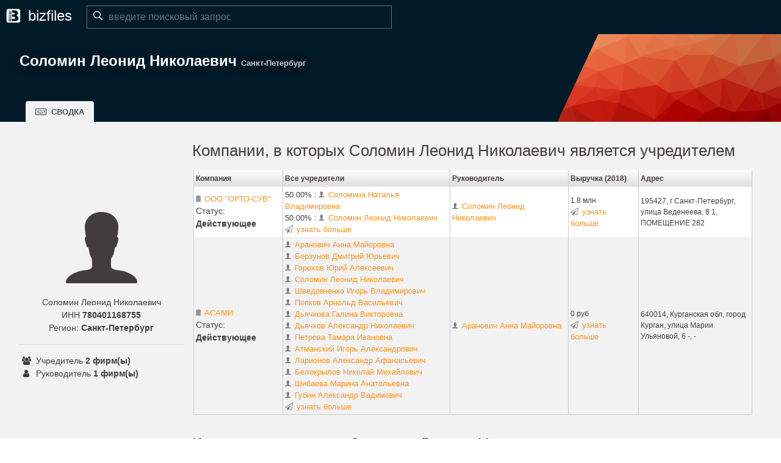

--- FILE ---
content_type: text/html; charset=utf-8
request_url: https://www.bizfiles.ru/d/person/780401168755/info
body_size: 6650
content:
<!DOCTYPE html>
<html lang="ru">
<head>
        <link rel="apple-touch-icon" sizes="180x180" href="/assets/img/favicon/apple-touch-icon.png?v=zXbWKYdvX2">
        <link rel="icon" type="image/png" sizes="32x32" href="/assets/img/favicon/favicon-32x32.png?v=zXbWKYdvX2">
        <link rel="icon" type="image/png" sizes="16x16" href="/assets/img/favicon/favicon-16x16.png?v=zXbWKYdvX2">
        <link rel="manifest" href="/assets/img/favicon/site.webmanifest?v=zXbWKYdvX2">
        <link rel="mask-icon" href="/assets/img/favicon/safari-pinned-tab.svg?v=zXbWKYdvX2" color="#5bbad5">
        <link rel="shortcut icon" href="/assets/img/favicon/favicon.ico?v=zXbWKYdvX2">
        <meta name="msapplication-TileColor" content="#da532c">
        <meta name="msapplication-config" content="/assets/img/favicon/browserconfig.xml?v=zXbWKYdvX2">
        <meta name="theme-color" content="#ffffff">
        
            <title>Соломин Леонид Николаевич Санкт-Петербург</title>
            <meta name="description" content="Предприниматель Соломин Леонид Николаевич Санкт-Петербург. ИНН 780401168755. Учредитель 2 фирм(ы). Руководитель 1 фирм(ы). Сводка информации, аффилированность, финансы, суды.">
            <link rel="canonical" href="https://www.bizfiles.ru/d/person/780401168755/info" />
            
    
    
        <meta http-equiv="Content-Type" content="text/html; charset=UTF-8">
        <meta name="viewport" content="width=device-width, initial-scale=1.0">
    
        <!-- Global site tag (gtag.js) - Google Analytics -->
        <script async src="https://www.googletagmanager.com/gtag/js?id=UA-130999684-2"></script>
        <script>
            window.dataLayer = window.dataLayer || [];
            function gtag(){dataLayer.push(arguments);}
            gtag('js', new Date());
            gtag('config', 'UA-130999684-2');
        </script>
        
        
        <!-- Yandex.Metrika counter -->
        <script type="text/javascript" >
            (function(m,e,t,r,i,k,a){m[i]=m[i]||function(){(m[i].a=m[i].a||[]).push(arguments)};
                m[i].l=1*new Date();k=e.createElement(t),a=e.getElementsByTagName(t)[0],k.async=1,k.src=r,a.parentNode.insertBefore(k,a)})
            (window, document, "script", "https://mc.yandex.ru/metrika/tag.js", "ym");
        
            ym(52186945, "init", {
                id:52186945,
                clickmap:true,
                trackLinks:true,
                accurateTrackBounce:true
            });
        </script>
        <noscript><div><img src="https://mc.yandex.ru/watch/52186945" style="position:absolute; left:-9999px;" alt="" /></div></noscript>
        <!-- /Yandex.Metrika counter -->
    
        <!-- VK widget -->
        <script type="text/javascript" src="https://vk.com/js/api/openapi.js?162"></script>
    
    
        <!-- VK retargeting pixel -->
        <script type="text/javascript">!function(){var t=document.createElement("script");t.type="text/javascript",t.async=!0,t.src="https://vk.com/js/api/openapi.js?161",t.onload=function(){VK.Retargeting.Init("VK-RTRG-384813-aZMF8"),VK.Retargeting.Hit()},document.head.appendChild(t)}();</script><noscript><img src="https://vk.com/rtrg?p=VK-RTRG-384813-aZMF8" style="position:fixed; left:-999px;" alt=""/></noscript><link href="/assets/css/1.b28b26b278fc739cf826.css" rel="stylesheet"><link href="/assets/css/app.b28b26b278fc739cf826.css" rel="stylesheet"></head>
<body
    itemscope itemtype="http://schema.org/Person"
>

    <header>
        <div class="logo" >
            <a href="/">
                <div>
                    <img src="/assets/img/logo/black_outline.svg" alt="bizfiles: проверка контрагентов и анализ конкурентов"/>
                    <span class="d-none d-md-inline">bizfiles</span>
                </div>
            </a>
        </div>
    
        <div class="search-block small-search-block">
            <div class="search-box" itemscope itemtype="http://schema.org/WebSite">
                <link itemprop="url" href="https://www.bizfiles.ru">
                <form itemprop="potentialAction" itemscope itemtype="http://schema.org/SearchAction" action="/bizfiles-app/search" method="get">
                    <link itemprop="target" href="https://www.bizfiles.ru/bizfiles-app/search?q={q}">
                    <input id="query-input" itemprop="query-input" class="form-control search-query" type="text" name="q"
                           title="Поиск компаний и предпринимателей России" autocomplete="off"
                           period="3000"
                           data-rotate='[ "сечин роснефть", "ИНН 7706107510", "газпром пермь", "чемезов сергей москва"]'
                           placeholder="введите поисковый запрос"
                           value=""
                    >
                    <div class="search-button">
                        <input type="submit" value="X"/>
                        <span class="src-btn-text">Найти</span>
                        <i class="src-btn-img ion-ios-search"></i>
                    </div>
                </form>
            
                <div class="search-box-dropdown">
                    <div class="sampl-label">Примеры:</div>
                    <a href="/bizfiles-app/search?q=сечин+роснефть"><i class="img ion-ios-search"></i>cечин роснефть</a>
                    <a href="/bizfiles-app/search?q=ИНН+7706107510"><i class="img ion-ios-search"></i>ИНН 7706107510</a>
                    <a href="/bizfiles-app/search?q=газпром+пермь"><i class="img ion-ios-search"></i>газпром пермь</a>
                    <a href="/bizfiles-app/search?q=чемезов+сергей+москва"><i class="img ion-ios-search"></i>чемезов сергей москва</a>
                </div>
            </div>
            <div class="dimmer">
            </div>
        </div>
    
        <div class="clearfix"></div>
    </header>


    <div class="jumbotron jumbotron-extra-small jumbotron-sticky dark person-page d-flex flex-column justify-content-center"
         style="background-image: url('/assets/img/bg/triangles-orange.png');">
    
        <div class="page-header-slice"></div>
        <div class="page-header d-flex flex-row">
            <h1><span itemprop="name">Соломин Леонид Николаевич</span>&nbsp;<span class="ip-region grey-small-text" itemprop="address">Санкт-Петербург</span></h1>
        </div>
    
        <div class="subject-toolbar">
            <div class="scroller scroller-left"><i class="fa fa-angle-left"></i></div>
            <div class="scroller scroller-right"><i class="fa fa-angle-right"></i></div>
            <div class="scroller_wrapper">
                <ul class="nav nav-tabs list">
                        <li class="nav-item">
                            <a class="nav-link active" href="/d/person/780401168755/info">
                                <i class="fa fa-keyboard-o" aria-hidden="true"></i><span>Сводка</span>
                            </a>
                        </li>
                </ul>
            </div>
        </div>
    </div>

    <div class="page-wrapper">
        <div class="container-fluid">
            <div class="d-flex flex-column flex-md-row">
                <div class="person-portrait-panel">
                    <div class="person-portrait">
                        <i class="ion-ios-person"></i>
                    </div>
                    <div class="person-name">
                        <div>Соломин Леонид Николаевич</div>
                    </div>
                    <div class="person-label-value text-center">
                        <span>ИНН</span>
                        <span itemprop="taxID">780401168755</span>
                    </div>
                    <div class="person-label-value text-center">
                        <span>Регион:</span>
                        <span>Санкт-Петербург</span>
                    </div>

                    <hr>

                    <div class="person-label-value">
                        <i class="fa fa-users"></i>
                        <span>учредитель</span>
                        <span>2 фирм(ы)</span>
                    </div>
                    <div class="person-label-value">
                        <i class="fa fa-user"></i>
                        <span>руководитель</span>
                        <span>1 фирм(ы)</span>
                    </div>
                </div>
                <div class="person-details">

                        <section class="section-wrapper">
                            <h2>Компании, в которых Соломин Леонид Николаевич является учредителем</h2>
                            <div class="owners-table-wrapper">
                                <table class="bf-table">
                                    <thead>
                                    <tr>
                                        <th>Компания</th>
                                        <th>Все учредители</th>
                                        <th>Руководитель</th>
                                        <th>Выручка (2018)</th>
                                        <th class="address-column">Адрес</th>
                                    </tr>
                                    </thead>
                                    <tbody>
                                            <tr itemprop="affiliation" itemscope itemtype="http://schema.org/Organization">
                                                <td>
                                                    <div class="d-flex flex-row">
                                                        <div class="d-flex flex-column">
                                                                <a href="/d/company/7804393185/info" class="details-ref" itemprop="url">
                                                                        <i class="ion-ios-business iconic" aria-hidden="true"></i>
                                                                    <span itemprop="name">ООО &quot;ОРТО-СУВ&quot;</span>
                                                                </a>
                                        
                                        
                                                                <div class="person-label-value">
                                                                    <span>статус:</span>
                                                                    <span>Действующее</span>
                                                                </div>
                                                        </div>
                                                    </div>
                                                </td>
                                        
                                                <td class="share-cell">
                                                        <div itemprop="funder" itemscope itemtype="http://schema.org/Person">
                                                                <span class="percent">50.00% :</span>
                                                            <a class="details-ref" itemprop="url" href="/d/person/381100097156/info">
                                                                    <i class="ion-ios-person iconic"></i>
                                                            <span itemprop="name">Соломина Наталья Владимировна</span>
                                                            </a>
                                                        </div>
                                                        <div itemprop="funder" itemscope itemtype="http://schema.org/Person">
                                                                <span class="percent">50.00% :</span>
                                                            <a class="details-ref" itemprop="url" href="/d/person/780401168755/info">
                                                                    <i class="ion-ios-person iconic"></i>
                                                            <span itemprop="name">Соломин Леонид Николаевич</span>
                                                            </a>
                                                        </div>
                                                        <a class="details-ref" itemprop="ownershipFundingInfo" href="/d/company/7804393185/owners">
                                                            <i class="fa fa-paper-plane-o"></i>
                                                            узнать больше
                                                        </a>
                                                </td>
                                                    <td>
                                                        <div
                                                            itemprop="employee" itemscope itemtype="http://schema.org/Person"
                                                        >
                                                            <a class="details-ref" itemprop="url" href="/d/person/780401168755/info">
                                                                    <i class="ion-ios-person iconic"></i>
                                                            <span itemprop="name">Соломин Леонид Николаевич</span>
                                                            </a>
                                                        </div>
                                                    </td>
                                                <td>
                                                        <div>1.8 млн</div>
                                                        <a class="details-ref" href="/d/company/7804393185/fin">
                                                            <i class="fa fa-paper-plane-o"></i>
                                                            узнать больше
                                                        </a>
                                                </td>
                                                <td class="address-column">
                                                    <span>195427, г Санкт-Петербург, улица Веденеева, 8 1, ПОМЕЩЕНИЕ 282</span>
                                                </td>
                                            </tr>
                                            <tr itemprop="affiliation" itemscope itemtype="http://schema.org/Organization">
                                                <td>
                                                    <div class="d-flex flex-row">
                                                        <div class="d-flex flex-column">
                                                                <a href="/d/company/4501177207/info" class="details-ref" itemprop="url">
                                                                        <i class="ion-ios-business iconic" aria-hidden="true"></i>
                                                                    <span itemprop="name">АСАМИ</span>
                                                                </a>
                                        
                                        
                                                                <div class="person-label-value">
                                                                    <span>статус:</span>
                                                                    <span>Действующее</span>
                                                                </div>
                                                        </div>
                                                    </div>
                                                </td>
                                        
                                                <td class="share-cell">
                                                        <div itemprop="funder" itemscope itemtype="http://schema.org/Person">
                                                            <a class="details-ref" itemprop="url" href="/d/person/450105440820/info">
                                                                    <i class="ion-ios-person iconic"></i>
                                                            <span itemprop="name">Аранович Анна Майоровна</span>
                                                            </a>
                                                        </div>
                                                        <div itemprop="funder" itemscope itemtype="http://schema.org/Person">
                                                            <a class="details-ref" itemprop="url" href="/d/person/450105435080/info">
                                                                    <i class="ion-ios-person iconic"></i>
                                                            <span itemprop="name">Борзунов Дмитрий Юрьевич</span>
                                                            </a>
                                                        </div>
                                                        <div itemprop="funder" itemscope itemtype="http://schema.org/Person">
                                                            <a class="details-ref" itemprop="url" href="/d/person/450140365484/info">
                                                                    <i class="ion-ios-person iconic"></i>
                                                            <span itemprop="name">Горохов Юрий Алексеевич</span>
                                                            </a>
                                                        </div>
                                                        <div itemprop="funder" itemscope itemtype="http://schema.org/Person">
                                                            <a class="details-ref" itemprop="url" href="/d/person/780401168755/info">
                                                                    <i class="ion-ios-person iconic"></i>
                                                            <span itemprop="name">Соломин Леонид Николаевич</span>
                                                            </a>
                                                        </div>
                                                        <div itemprop="funder" itemscope itemtype="http://schema.org/Person">
                                                            <a class="details-ref" itemprop="url" href="/d/person/781709446157/info">
                                                                    <i class="ion-ios-person iconic"></i>
                                                            <span itemprop="name">Шведовченко Игорь Владимирович</span>
                                                            </a>
                                                        </div>
                                                        <div itemprop="funder" itemscope itemtype="http://schema.org/Person">
                                                            <a class="details-ref" itemprop="url" href="/d/person/450107484639/info">
                                                                    <i class="ion-ios-person iconic"></i>
                                                            <span itemprop="name">Попков Арнольд Васильевич</span>
                                                            </a>
                                                        </div>
                                                        <div itemprop="funder" itemscope itemtype="http://schema.org/Person">
                                                            <a class="details-ref" itemprop="url" href="/d/person/450117059136/info">
                                                                    <i class="ion-ios-person iconic"></i>
                                                            <span itemprop="name">Дьячкова Галина Викторовна</span>
                                                            </a>
                                                        </div>
                                                        <div itemprop="funder" itemscope itemtype="http://schema.org/Person">
                                                            <a class="details-ref" itemprop="url" href="/d/person/450117039482/info">
                                                                    <i class="ion-ios-person iconic"></i>
                                                            <span itemprop="name">Дьячков Александр Николаевич</span>
                                                            </a>
                                                        </div>
                                                        <div itemprop="funder" itemscope itemtype="http://schema.org/Person">
                                                            <a class="details-ref" itemprop="url" href="/d/person/450105960106/info">
                                                                    <i class="ion-ios-person iconic"></i>
                                                            <span itemprop="name">Петрова Тамара Ивановна</span>
                                                            </a>
                                                        </div>
                                                        <div itemprop="funder" itemscope itemtype="http://schema.org/Person">
                                                            <a class="details-ref" itemprop="url" href="/d/person/450117073324/info">
                                                                    <i class="ion-ios-person iconic"></i>
                                                            <span itemprop="name">Атманский Игорь Александрович</span>
                                                            </a>
                                                        </div>
                                                        <div itemprop="funder" itemscope itemtype="http://schema.org/Person">
                                                            <a class="details-ref" itemprop="url" href="/d/person/450105458721/info">
                                                                    <i class="ion-ios-person iconic"></i>
                                                            <span itemprop="name">Ларионов Александр Афанасьевич</span>
                                                            </a>
                                                        </div>
                                                        <div itemprop="funder" itemscope itemtype="http://schema.org/Person">
                                                            <a class="details-ref" itemprop="url" href="/d/person/591910474534/info">
                                                                    <i class="ion-ios-person iconic"></i>
                                                            <span itemprop="name">Белокрылов Николай Михайлович</span>
                                                            </a>
                                                        </div>
                                                        <div itemprop="funder" itemscope itemtype="http://schema.org/Person">
                                                            <a class="details-ref" itemprop="url" href="/d/person/450132825265/info">
                                                                    <i class="ion-ios-person iconic"></i>
                                                            <span itemprop="name">Шибаева Марина Анатольевна</span>
                                                            </a>
                                                        </div>
                                                        <div itemprop="funder" itemscope itemtype="http://schema.org/Person">
                                                            <a class="details-ref" itemprop="url" href="/d/person/782703049934/info">
                                                                    <i class="ion-ios-person iconic"></i>
                                                            <span itemprop="name">Губин Александр Вадимович</span>
                                                            </a>
                                                        </div>
                                                        <a class="details-ref" itemprop="ownershipFundingInfo" href="/d/company/4501177207/owners">
                                                            <i class="fa fa-paper-plane-o"></i>
                                                            узнать больше
                                                        </a>
                                                </td>
                                                    <td>
                                                        <div
                                                            itemprop="employee" itemscope itemtype="http://schema.org/Person"
                                                        >
                                                            <a class="details-ref" itemprop="url" href="/d/person/450105440820/info">
                                                                    <i class="ion-ios-person iconic"></i>
                                                            <span itemprop="name">Аранович Анна Майоровна</span>
                                                            </a>
                                                        </div>
                                                    </td>
                                                <td>
                                                        <div>0 руб</div>
                                                        <a class="details-ref" href="/d/company/4501177207/fin">
                                                            <i class="fa fa-paper-plane-o"></i>
                                                            узнать больше
                                                        </a>
                                                </td>
                                                <td class="address-column">
                                                    <span>640014, Курганская обл, город Курган, улица Марии Ульяновой, 6 -, -</span>
                                                </td>
                                            </tr>
                                    </tbody>
                                </table>
                            </div>
                        </section>


                        <section class="section-wrapper">
                            <h2>Компании, в которых Соломин Леонид Николаевич является руководителем</h2>
                            <div class="owners-table-wrapper">
                                <table class="bf-table">
                                    <thead>
                                    <tr>
                                        <th>Компания</th>
                                        <th>Учредители</th>
                                        <th>Выручка (2018)</th>
                                        <th class="address-column">Адрес</th>
                                    </tr>
                                    </thead>
                                    <tbody>
                                            <tr itemprop="affiliation" itemscope itemtype="http://schema.org/Organization">
                                                <td>
                                                    <div class="d-flex flex-row">
                                                        <div class="d-flex flex-column">
                                                                <a href="/d/company/7804393185/info" class="details-ref" itemprop="url">
                                                                        <i class="ion-ios-business iconic" aria-hidden="true"></i>
                                                                    <span itemprop="name">ООО &quot;ОРТО-СУВ&quot;</span>
                                                                </a>
                                        
                                        
                                                                <div class="person-label-value">
                                                                    <span>статус:</span>
                                                                    <span>Действующее</span>
                                                                </div>
                                                        </div>
                                                    </div>
                                                </td>
                                        
                                                <td class="share-cell">
                                                        <div itemprop="funder" itemscope itemtype="http://schema.org/Person">
                                                                <span class="percent">50.00% :</span>
                                                            <a class="details-ref" itemprop="url" href="/d/person/381100097156/info">
                                                                    <i class="ion-ios-person iconic"></i>
                                                            <span itemprop="name">Соломина Наталья Владимировна</span>
                                                            </a>
                                                        </div>
                                                        <div itemprop="funder" itemscope itemtype="http://schema.org/Person">
                                                                <span class="percent">50.00% :</span>
                                                            <a class="details-ref" itemprop="url" href="/d/person/780401168755/info">
                                                                    <i class="ion-ios-person iconic"></i>
                                                            <span itemprop="name">Соломин Леонид Николаевич</span>
                                                            </a>
                                                        </div>
                                                        <a class="details-ref" itemprop="ownershipFundingInfo" href="/d/company/7804393185/owners">
                                                            <i class="fa fa-paper-plane-o"></i>
                                                            узнать больше
                                                        </a>
                                                </td>
                                                <td>
                                                        <div>1.8 млн</div>
                                                        <a class="details-ref" href="/d/company/7804393185/fin">
                                                            <i class="fa fa-paper-plane-o"></i>
                                                            узнать больше
                                                        </a>
                                                </td>
                                                <td class="address-column">
                                                    <span>195427, г Санкт-Петербург, улица Веденеева, 8 1, ПОМЕЩЕНИЕ 282</span>
                                                </td>
                                            </tr>
                                    </tbody>
                                </table>
                            </div>
                        </section>


                </div>
            </div>
        </div>
    </div>


<div class="popup">
    <span class="popup-title">Опрос и исследование. Бизнес в РФ: ущерб от карантина и тактика действий</span>
    <button class="button">участвовать в исследовании</button>
    <span class="close-btn"></span>
</div>
<!--<div class="page-wrapper black text-center">-->
	<!--<div class="colored-line"></div>-->
	<!--&lt;!&ndash;<div class="page-container">&ndash;&gt;-->
		<!--&lt;!&ndash;<p class="padded">Shout out to <a target="_blank" href="http://www.pexels.com/">pexels</a> and <a target="_blank" href="http://www.freepik.com/">freepik</a></p>&ndash;&gt;-->
	<!--&lt;!&ndash;</div>&ndash;&gt;-->
<!--</div>-->

<footer class="page-wrapper dark">
	<div class="page-container padded">

		<div class="row">

			<div class="col-md-4">
				<nav class="footer-menu">
					<ul>
						<li>
							<div class="footer_menu_category">Следите за нами</div>
							<ul>
                                <li><a href="https://vk.com/bizfiles" target="_blank"><i class="fa fa-vk small"></i>vk</a></li>
								<li><a href="https://twitter.com/bizfilez" target="_blank"><i class="fa fa-twitter small"></i>twitter</a></li>
                                <li><a href="https://zen.yandex.ru/id/5d4acaadac412400adc7435f" target="_blank"><i class="fa fa-y-combinator small"></i>Яндекс Дзен</a></li>
                            </ul>
						</li>
                        <li>
                            <div class="footer_menu_category">Напишите нам</div>
                            <ul>
                                <li><a href="mailto:info@bizfiles.ru"><i class="fa fa-envelope small"></i>info@bizfiles.ru</a></li>
                            </ul>
                        </li>
                        <li>
                            <div class="footer_menu_category">Адрес</div>
                            <ul>
                                <li>
                                    129515, Россия, Москва,<br>
                                        улица Академика Королева, дом 13,<br>
                                        помещение III, офис 33
                                </li>
                            </ul>
                        </li>
                        <!--<li>-->
                            <!--<div class="footer_menu_category">Адрес</div>-->
                            <!--<ul>-->
                                <!--<li><a href="mailto:info@bizfiles.ru"><i class="fa fa-envelope small"></i>info@bizfiles.ru</a></li>-->
                            <!--</ul>-->
                        <!--</li>-->
					</ul>
				</nav>
			</div>

            <!-- here was a blog -->
			<div class="col-md-4">
				<nav class="footer-menu">
                    <ul>
                        <li>
                            <div class="footer_menu_category">Статьи</div>
                            <ul>
                                <li>
                                    <a href="/blog/tactics">Кризис и бизнес: советы, которые дают предприниматели, а не консультанты</a>
                                </li>
                                <li>
                                    <a href="/blog/howtospy">Конкурентная разведка не выходя из дома</a>
                                </li>
                                <li>
                                    <a href="/blog/regip">Открытие ИП: проблемы и подводные камни</a>
                                </li>
                                <li>
                                    <a href="/blog/howtofindbest">Как выявить самых успешных конкурентов?</a>
                                </li>
                                <li>
                                    <a href="/blog/tenplacestofindcompetitor">10 мест для поиска конкурентов</a>
                                </li>
                            </ul>
                        </li>

                    </ul>
				</nav>
			</div>


			<div class="col-md-4">
                <!-- VK Widget -->
                <div id="vk_groups"></div>
                <script type="text/javascript">
                    VK.Widgets.Group("vk_groups", {mode: 4, wide: 1, no_cover: 1, height: "400"}, 180497130);
                </script>
            </div>

		</div>

		<div class="row">
			<div class="col-md-12 logo text-center">

				<!--<img class="logo" src="/assets/img/logo/black_outline.svg">-->
                <div>
                    <span class="copyright">
                    © bizfiles.ru
                    </span>
                    <a href="/termsofuse">Условия использования</a>
                </div>
			</div>
		</div>

	</div>
</footer>
<script type="text/javascript" src="/assets/js/styles.b28b26b278fc739cf826.js"></script><script type="text/javascript" src="/assets/js/app.b28b26b278fc739cf826.js"></script></body>
</html>
